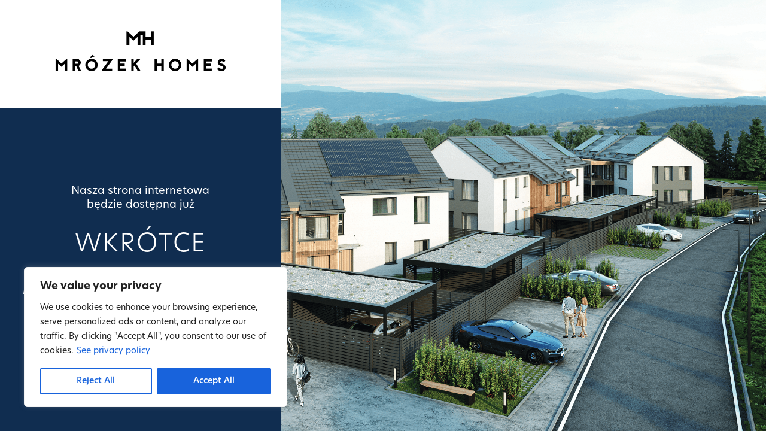

--- FILE ---
content_type: text/css
request_url: https://mrozekhomes.pl/en/wp-content/et-cache/1/7/global/et-divi-customizer-global.min.css?ver=1767941090
body_size: 3429
content:
body,.et_pb_column_1_2 .et_quote_content blockquote cite,.et_pb_column_1_2 .et_link_content a.et_link_main_url,.et_pb_column_1_3 .et_quote_content blockquote cite,.et_pb_column_3_8 .et_quote_content blockquote cite,.et_pb_column_1_4 .et_quote_content blockquote cite,.et_pb_blog_grid .et_quote_content blockquote cite,.et_pb_column_1_3 .et_link_content a.et_link_main_url,.et_pb_column_3_8 .et_link_content a.et_link_main_url,.et_pb_column_1_4 .et_link_content a.et_link_main_url,.et_pb_blog_grid .et_link_content a.et_link_main_url,body .et_pb_bg_layout_light .et_pb_post p,body .et_pb_bg_layout_dark .et_pb_post p{font-size:14px}.et_pb_slide_content,.et_pb_best_value{font-size:15px}@media only screen and (min-width:1350px){.et_pb_row{padding:27px 0}.et_pb_section{padding:54px 0}.single.et_pb_pagebuilder_layout.et_full_width_page .et_post_meta_wrapper{padding-top:81px}.et_pb_fullwidth_section{padding:0}}.page-id-3 #sidebar,.page-id-91 .post-91 h1.main_title,.page-id-3 .post-3 h1.main_title,.slb_details,.mobile_menu_bar:before,.entry-title.main_title,.hideHamburgerLogo a{display:none!important}#main-content{overflow:hidden!important}.mobile_nav.opened .hideHamburgerLogo{background-image:url("https://mrozekhomes.pl/wp-content/uploads/2022/11/Image_.png")!important;width:100%!important;height:100px!important;background-size:contain!important;background-repeat:no-repeat!important;background-position:center!important;margin-top:15vw!important;margin-bottom:50px}.page-id-966 .container{max-width:1580px!important}.et_pb_menu__wrap .mobile_menu_bar{background-image:url(https://mrozekhomes.pl/wp-content/uploads/2022/11/hamburger-menu.png);background-size:cover;width:50px!important;height:50px!important;background-repeat:no-repeat}.et_mobile_menu li a{border-bottom:none!important;text-align:center!important}#menu-menu li:not(:first-child){margin-right:30px!important}#menu-menu li:last-child{margin-right:0!important;margin-left:35px!important}#menu-footermenu li{margin-left:50px!important}#main-content{background-color:#f5f5f5!important}.page-id-996 #main-content #content-area .post-966 h1.entry-title{display:none!important}.mobile_nav.opened .mobile_menu_bar{background-image:url("https://mrozekhomes.pl/wp-content/uploads/2022/12/xIconHamburger-removebg-preview.png")!important}.page-id-91 #main-content .container,.page-id-3 #main-content .container{width:100%!important;max-width:100%!important;margin-right:0!important;margin-left:0!important;padding-top:0!important}.page-id-91 .writeToUsMailHeader a,.page-id-91 .containerMenuTop a,.phoneNumbersLanding a{color:#fff!important}.page-id-91 .containerMenuBottom a,.phoneNumbersBottomLanding a,.headerPolicy a,.footerPolicy a{color:#000!important}.wp-block-uagb-container.uagb-is-root-container .uagb-block-890d51eb{max-width:100%}.inwestycjeApartmentsHeading p{padding-bottom:0!important}.buttonLandingPage .wp-block-button{width:170px!important}.footerLogoLanding,.page-id-3 .headerPolicy p.uagb-heading-text,.mobileHamburger{text-align:right}.nextArrow .uagb-ifb-image-content{margin-left:-7px!important}.nextArrow .uagb-ifb-image-content img,.prevArrow .uagb-ifb-image-content img{max-width:65px!important}.prevArrow .uagb-ifb-image-content{margin-left:7px!important}.wp-block-uagb-container.uagb-is-root-container .uagb-block-2768003e{width:40%!important}.wp-block-uagb-container.uagb-is-root-container .uagb-block-381ddd79,.wp-block-uagb-container.uagb-is-root-container .uagb-block-ba0140ae,.uagb-block-c83aebb6,.uagb-block-6db75f8a,.checkOffer{max-width:100%!important}.uagb-block-21926b63 .uagb-heading-text{margin-bottom:0!important;padding-bottom:0!important}.uagb-block-eecf34fb .uagb-heading-text{padding-bottom:20px!important}.uagb-block-f040aa98{justify-content:end!important}.page-id-3 #post-3 .headerPolicy .uagb-block-bddb635d p.uagb-heading-text{text-align:center!important}@media (max-width:1200px){#menu-menu li:last-child{margin-left:0!important}}@media screen and (max-width:768px){.footerLogoLanding{text-align:center!important}.uagb-block-f4b2f8f9,.uagb-block-6c212b9a{text-align:right!important}.page-id-91 .uagb-ifb-title{margin-bottom:0!important}.uagb-ifb-image-content{margin-bottom:0!important}.page-id-3 .headerPolicy p.uagb-heading-text{text-align:center!important}#intro-text{padding-top:20vw!important}.wp-block-uagb-container.uagb-block-74a923c6{padding-top:130px!important}}.contact3ColSection .uagb-container-inner-blocks-wrap .uagb-block-c04443c1{width:110%!important}.contact3ColSection .uagb-container-inner-blocks-wrap .uagb-block-d277d6f5{width:100%!important}.contact3ColSection .uagb-container-inner-blocks-wrap .phoneNumbersBottomLanding{width:100%!important}header .et_builder_inner_content{z-index:999!important}.swiper{min-height:350px;margin-top:120px;width:80%!important}.swiper-slide h2,.swiper-slide h3,.swiper-slide p,.swiper-slide a{color:#fff;font-family:'Prompt'}.swiper h2{font-size:43px;margin-bottom:10px}.swiper h3{font-size:22px;font-weight:300;margin-bottom:25px}.swiper p{font-size:21px;font-weight:200;line-height:1.2}.swiper .swiper-slide{display:flex;flex-wrap:wrap;justify-content:space-between}.swiper .slide-desc,.swiper .slide-buttons{width:45%}.swiper .slide-buttons{display:flex;flex-direction:column;align-items:center}.swiper .slide-buttons a{border:2px solid #fff;font-weight:200;margin-top:60px;margin-left:130px;padding:16px 28px;text-align:center;width:200px}.swiper-button-next,.swiper-button-prev{display:flex;flex-direction:column;color:#fff;font-size:12px;top:45px;width:fit-content!important;transform:scale(.8)}.swiper-button-next{right:40px}.swiper-button-next:after{content:' ';background:url(https://mrozekhomes.pl/wp-content/uploads/2022/11/Zrzut_ekranu_2022-11-28_152136-removebg-preview.png) no-repeat center;height:25px;width:60px;margin-left:-15px;transform:scale(.8)}.swiper-button-prev{left:auto;right:150px}.swiper-button-prev:after{content:' ';background:url(https://mrozekhomes.pl/wp-content/uploads/2022/11/Zrzut_ekranu_2022-11-28_152130-removebg-preview.png) no-repeat center;height:25px;width:60px;transform:scale(.8);margin-right:-18px}.swiper-realizations{display:flex;min-height:60vw;overflow:hidden;width:100%!important}.swiper-realizations .swiper-wrapper{height:auto!important}.swiper-realizations .swiper-slide{background-repeat:no-repeat!important;background-size:cover!important;background-position:center!important}.swiper-realizations .slide-inner{opacity:0}.swiper-realizations .swiper-slide-active:hover .slide-inner,.swiper-realizations .swiper-slide-next:hover .slide-inner{background:linear-gradient(to right,rgba(0,0,0,0.5),rgba(0,0,0,0.5));display:flex;flex-direction:column;align-items:center;justify-content:center;height:100%;opacity:1;transition:opacity .2s ease-in-out}.swiper-realizations h2{font-size:43px;margin-bottom:10px}.swiper-realizations h3{font-size:23px;font-weight:300;margin-bottom:25px}.swiper-realizations p{font-size:18px;font-weight:200}.swiper-realizations .swiper-button-next,.swiper-realizations .swiper-button-prev{top:50%}.swiper-realizations .swiper-button-next{right:40px}.swiper-realizations .swiper-button-prev{left:40px;right:auto}.swiper-button-next.swiper-button-disabled,.swiper-button-prev.swiper-button-disabled{opacity:0!important}@media (max-width:1200px){.swiper{width:100%!important}.swiper .slide-desc,.swiper .slide-buttons{width:100%}.swiper .slide-buttons{flex-direction:row}.swiper .slide-buttons a{margin-left:0;margin-right:60px}}@media (max-width:991px){.swiper-realizations{min-height:178vw;position:relative}.swiper-realizations .swiper-button-next,.swiper-realizations .swiper-button-prev{top:5%}#realizacje-slider{padding:0!important}.de-burger-menu .opened #mobile_menu1{background-color:#f5f5f5!important}.de-burger-menu .opened #mobile_menu1 li a{color:#000!important}}@media (max-width:768px){.swiper .slide-buttons a{font-size:12px!important;margin-right:5vw!important;padding:5px 5px!important;width:145px;margin-top:20px}#inwestycje .swiper .slide-buttons{margin-top:20px;align-items:start}}#mobile_menu1 li a{font-size:20px!important}.wp-block-navigation__responsive-container .wp-block-navigation__responsive-container-content .wp-block-navigation__container{justify-content:flex-end}.wp-block-navigation .wp-block-navigation-item{font-size:20px;margin-right:40px}.wp-block-navigation .wp-block-navigation-item:last-child{margin-left:30px}#intro-buttons .checkOffer>div{min-width:fit-content}@media (max-width:1200px){.wp-block-navigation__responsive-container-open:not(.always-shown),body .uag-hide-tab{display:block!important}.wp-block-navigation__responsive-container-open:not(.always-shown){background:url("https://mrozekhomes.pl/wp-content/uploads/2022/11/hamburger-menu.png") no-repeat center;background-size:contain;height:50px;width:50px}.wp-block-navigation__responsive-container:not(.is-menu-open) .wp-block-navigation__container{display:none!important}.containerMenuTop .wp-block-navigation__responsive-container .wp-block-navigation__container li a{color:#000!important;font-size:25px!important;line-height:1.7!important}.wp-block-navigation__responsive-container.is-menu-open .wp-block-navigation__responsive-container-content{align-items:center}.wp-block-navigation__responsive-container.is-menu-open .wp-block-navigation__responsive-container-content .wp-block-navigation__container{align-items:center;padding:100px 0 0!important;position:relative}.wp-block-navigation__responsive-container.is-menu-open .wp-block-navigation__responsive-container-content .wp-block-navigation__container::before{content:'';position:absolute;top:-50px;left:50%;transform:translateX(-50%);width:300px;height:100px;background:url("https://mrozekhomes.pl/wp-content/uploads/2022/11/Image_-1024x399.png") no-repeat center;background-size:contain}.wp-block-navigation__responsive-container.is-menu-open .wp-block-navigation__responsive-container-content .wp-block-navigation__container li{margin:0}.wp-block-navigation{justify-content:flex-end}.wp-block-navigation__responsive-container-open svg{opacity:0}.headerTopMobile .uagb-container-inner-blocks-wrap{align-items:flex-start!important}#intro-buttons .checkOffer>div .uagb-ifb-desc{font-size:18px}#o-firmie>div:last-child{flex-wrap:wrap!important;padding-left:0!important;padding-right:0!important}#o-firmie>div:last-child .wp-block-uagb-container,#realizacje>div .wp-block-uagb-advanced-heading{max-width:100%!important;padding:0;width:100%!important}}@media (max-width:991px){.headerTopMobile .uagb-container-inner-blocks-wrap>.wp-block-uagb-container:first-child{max-width:35%}.headerTopMobile .uagb-container-inner-blocks-wrap>.wp-block-uagb-container:last-child{max-width:65%}}@media (max-width:980px){.et_pb_menu_0_tb_header .et_pb_menu_inner_container>.et_pb_menu__logo-wrap{width:80%!important}.et_pb_menu_0_tb_header .et_pb_menu_inner_container>.et_pb_menu__logo-wrap .et_pb_menu__logo img{height:90px!important;width:auto!important}header .de-burger-menu .opened #mobile_menu1{justify-content:flex-start!important}header .de-burger-menu .et_pb_menu__wrap span.mobile_menu_bar{margin-left:-50px!important;margin-top:-25px!important}.swiper-button-next:after{margin-left:-15px!important}.slide-buttons .btn{line-height:30px!important}}@media (max-width:768px){.headerTopMobile .uagb-container-inner-blocks-wrap{flex-wrap:nowrap!important}.headerTopMobile .uagb-container-inner-blocks-wrap>.wp-block-uagb-container:first-child{max-width:50%}.headerTopMobile .uagb-container-inner-blocks-wrap>.wp-block-uagb-container:last-child{max-width:50%}.swiper-realizations h2{font-size:35px}.swiper-realizations h3{font-size:18px}.swiper-realizations p{font-size:16px}.swiper h2{font-size:35px}.swiper h3{font-size:18px}.swiper p{font-size:16px}}#intro-buttons,#intro-text{z-index:1!important}@media (max-width:991px){#intro{padding:0!important}#intro-buttons{max-width:100%!important;margin-right:0!important}#intro-buttons .checkOffer{column-gap:0!important}#intro-buttons .checkOffer>div:last-child{padding:0!important}#intro-buttons .checkOffer>div>div{display:flex!important}#intro-buttons .checkOffer>div>div div{width:fit-content!important;display:flex;flex-direction:column;align-items:center;flex-grow:0}#intro-text .wp-block-uagb-container{max-width:100%}}@media (max-width:768px){#intro{background-attachment:initial!important}#intro .uagb-heading-text{font-size:25px!important}#intro-text .wp-block-uagb-advanced-heading{text-align:left!important}#intro-text .wp-block-uagb-container{margin-top:45px!important}#intro .uagb-desc-text{font-size:16px!important}#intro-buttons .checkOffer{align-items:flex-start;flex-direction:column;padding:0 15px;row-gap:0}#intro-buttons .checkOffer>div{max-width:fit-content;padding:0}#intro-buttons .checkOffer>div>div div{align-items:flex-start}#intro-buttons .checkOffer>div>div .uagb-ifb-image-content{display:none}#intro-buttons .checkOffer .uagb-ifb-title{margin-top:15px!important}#intro-buttons .checkOffer .uagb-ifb-content{margin-left:20px;position:relative}#intro-buttons .checkOffer .uagb-ifb-content::before{content:'';position:absolute;top:15px;left:-30px;height:1px;width:45px;background:#fff;transform:rotate(115deg)}}@media (max-width:1200px){#inwestycje-header{padding:0!important}}@media (max-width:768px){#inwestycje{background-attachment:initial!important}#inwestycje .wp-block-uagb-advanced-heading{text-align:left!important}#inwestycje .swiper-button-next,.swiper-button-prev{bottom:0;top:auto}#inwestycje .swiper-button-next{left:70px;right:auto}#inwestycje .swiper-button-prev{left:0}#inwestycje .swiper{margin-top:0;margin-bottom:50px}#inwestycje .swiper p{font-size:14px!important}#inwestycje .swiper .slide-buttons{flex-direction:column}#inwestycje .swiper .slide-buttons a{margin-right:0}}@media (max-width:768px){.swiper-realizations .slide-inner{background:linear-gradient(to right,rgba(0,0,0,0.5),rgba(0,0,0,0.5));display:flex;flex-direction:column;align-items:center;justify-content:center;height:100%;opacity:1}}@media (max-width:1200px){#kontakt .uagb-container-inner-blocks-wrap .wp-block-uagb-container .uagb-container-inner-blocks-wrap{flex-wrap:wrap!important}#kontakt .uagb-container-inner-blocks-wrap .wp-block-uagb-container .uagb-container-inner-blocks-wrap>div{max-width:100%!important}#kontakt .uagb-container-inner-blocks-wrap .wp-block-uagb-container .uagb-container-inner-blocks-wrap>div img{width:50px!important}}@media (max-width:976px){.contact3ColSection .wp-block-uagb-container .wp-block-uagb-info-box{display:flex!important}.contact3ColSection .wp-block-uagb-container:nth-child(2) .wp-block-uagb-info-box .uagb-ifb-title{margin-top:18px!important}.contact3ColSection .wp-block-uagb-container .wp-block-uagb-info-box div{text-align:left!important;width:auto!important}.contact3ColSection .wp-block-uagb-container .wp-block-uagb-info-box .uagb-ifb-image-content{margin-right:20px}}@media (max-width:600px){.contact3ColSection .wp-block-uagb-container .wp-block-uagb-info-box .uagb-ifb-image-content{margin-right:10px}}#map{padding-left:0!important;padding-right:0!important}#footer .wp-block-uagb-container.uagb-is-root-container .uagb-container-inner-blocks-wrap .wp-block-uagb-container{max-width:fit-content!important}@media (max-width:991px){#footer>.uagb-container-inner-blocks-wrap,#footer .containerMenuBottom .uagb-container-inner-blocks-wrap{flex-direction:column}#footer .footerLogoLanding{max-width:40%!important}#footer .footerLogoLanding img{width:100%}#footer .wp-block-uagb-container.uagb-is-root-container .uagb-container-inner-blocks-wrap .wp-block-uagb-container{padding:0!important}#footer .wp-block-uagb-container.uagb-is-root-container .uagb-container-inner-blocks-wrap .wp-block-uagb-container div,#footer .wp-block-uagb-container.uagb-is-root-container .uagb-container-inner-blocks-wrap .wp-block-uagb-container p{margin:0!important}}@media (max-width:500px){.wp-block-navigation__responsive-container-open:not(.always-shown){top:-15px;position:relative}}a,span,p,ul,li,form,div,h1,h2,h3,h4,h5,h6{font-family:new-hero,sans-serif!important}h1,.uagb-block-7b398609 p,.swiper h2,#realizacje h2,#realizacje-slider h2,#inwestycje .uagb-block-dadcdf88 p,#inwestycje h2{font-weight:700!important}#realizacje-slider h3,#realizacje-slider p,#inwestycje h3,.slide-buttons a,.swiper-button-prev,.swiper-button-next,#menu-footermenu li a{font-weight:400!important}#inwestycje p{font-weight:300!important}ul#menu-menu li a{font-weight:400!important}.swiper p{font-size:20px!important}.page-id-3 .mobile_nav.closed .mobile_menu_bar,.page-id-966 .mobile_nav.closed .mobile_menu_bar{filter:invert(1)!important}.privacyPolicy{display:none!important}@media (max-width:980px){.privacyPolicy{display:block!important}}#intro-buttons a{color:#fff}#realizacje,#realizacje-slider{display:none}

--- FILE ---
content_type: text/css
request_url: https://mrozekhomes.pl/en/wp-content/et-cache/1/7/7/et-core-unified-cpt-7.min.css?ver=1767941090
body_size: 1284
content:
.et_pb_text_2_tb_header h4,.et_pb_text_2_tb_header h4 a,.et_pb_text_5_tb_header h4,.et_pb_text_5_tb_header h4 a{font-weight:400!important}@media screen and (max-width:980px){#page-container .mobileOurPage{padding-top:3vw!important}}@media screen and (max-width:768px){#page-container .mobileOurPage{padding-top:5vw!important}.et_pb_text_2_tb_header h4,.et_pb_text_2_tb_header h4 a,.et_pb_text_5_tb_header h4,.et_pb_text_5_tb_header h4 a{font-weight:300!important}}@media screen and (max-width:500px){#page-container .mobileOurPage{padding-top:9vw!important}}div.et_pb_section.et_pb_section_0_tb_header,div.et_pb_section.et_pb_section_1_tb_header{background-image:url(https://mrozekhomes.pl/en/wp-content/uploads/sites/7/2022/11/ZS_BUCZKOWICE_030000_druk-min-min.png)!important}.et_pb_section_0_tb_header{height:100vh}.et_pb_section_0_tb_header.et_pb_section,.et_pb_section_1_tb_header.et_pb_section{padding-top:0px;padding-bottom:0px;margin-top:0px;margin-bottom:0px}.et_pb_row_0_tb_header.et_pb_row,.et_pb_row_1_tb_header.et_pb_row,.et_pb_row_3_tb_header.et_pb_row{padding-top:0px!important;padding-bottom:0px!important;margin-top:0px!important;margin-bottom:0px!important;padding-top:0px;padding-bottom:0px}.et_pb_row_0_tb_header,body #page-container .et-db #et-boc .et-l .et_pb_row_0_tb_header.et_pb_row,body.et_pb_pagebuilder_layout.single #page-container #et-boc .et-l .et_pb_row_0_tb_header.et_pb_row,body.et_pb_pagebuilder_layout.single.et_full_width_page #page-container #et-boc .et-l .et_pb_row_0_tb_header.et_pb_row,.et_pb_row_1_tb_header,body #page-container .et-db #et-boc .et-l .et_pb_row_1_tb_header.et_pb_row,body.et_pb_pagebuilder_layout.single #page-container #et-boc .et-l .et_pb_row_1_tb_header.et_pb_row,body.et_pb_pagebuilder_layout.single.et_full_width_page #page-container #et-boc .et-l .et_pb_row_1_tb_header.et_pb_row,.et_pb_row_2_tb_header,body #page-container .et-db #et-boc .et-l .et_pb_row_2_tb_header.et_pb_row,body.et_pb_pagebuilder_layout.single #page-container #et-boc .et-l .et_pb_row_2_tb_header.et_pb_row,body.et_pb_pagebuilder_layout.single.et_full_width_page #page-container #et-boc .et-l .et_pb_row_2_tb_header.et_pb_row,.et_pb_row_3_tb_header,body #page-container .et-db #et-boc .et-l .et_pb_row_3_tb_header.et_pb_row,body.et_pb_pagebuilder_layout.single #page-container #et-boc .et-l .et_pb_row_3_tb_header.et_pb_row,body.et_pb_pagebuilder_layout.single.et_full_width_page #page-container #et-boc .et-l .et_pb_row_3_tb_header.et_pb_row{width:100%;max-width:100%}.et_pb_row_0_tb_header{z-index:999}.et_pb_image_0_tb_header{text-align:left;margin-left:0}.et_pb_text_0_tb_header.et_pb_text,.et_pb_text_1_tb_header.et_pb_text,.et_pb_text_2_tb_header.et_pb_text,.et_pb_text_2_tb_header.et_pb_text a,.et_pb_text_3_tb_header.et_pb_text,.et_pb_text_4_tb_header.et_pb_text,.et_pb_text_5_tb_header.et_pb_text,.et_pb_text_5_tb_header.et_pb_text a{color:#FFFFFF!important}.et_pb_text_0_tb_header{font-family:'Prompt',Helvetica,Arial,Lucida,sans-serif;font-weight:300;font-size:18px;font-weight:400}.et_pb_text_1_tb_header{line-height:1.1em;font-family:'Prompt',Helvetica,Arial,Lucida,sans-serif;font-weight:300;font-size:63px;letter-spacing:2px;line-height:1.1em}.et_pb_text_1_tb_header h2{font-family:'Prompt',Helvetica,Arial,Lucida,sans-serif;font-weight:300;font-size:42px;color:#FFFFFF!important;letter-spacing:2px;text-align:center}.et_pb_text_2_tb_header{line-height:1.8em;font-family:'Prompt',Helvetica,Arial,Lucida,sans-serif;font-weight:200;font-size:20px;line-height:1.8em;font-weight:400}.et_pb_text_2_tb_header a{font-family:'Prompt',Helvetica,Arial,Lucida,sans-serif;font-size:20px}.et_pb_text_2_tb_header h2{font-family:'Prompt',Helvetica,Arial,Lucida,sans-serif;font-size:42px;color:#FFFFFF!important;letter-spacing:2px;text-align:center}.et_pb_text_2_tb_header h4{font-family:'Prompt',Helvetica,Arial,Lucida,sans-serif;font-size:20px;color:#FFFFFF!important;text-align:center}.et_pb_section_1_tb_header{height:100vh;max-height:100vh!important;height:100vh!important}.et_pb_row_2_tb_header{max-height:55vh;min-height:55vh}.et_pb_column_4_tb_header{display:flex;justify-content:center}.et_pb_image_1_tb_header{text-align:center}.et_pb_row_3_tb_header{max-height:45vh;min-height:45vh}.et_pb_text_3_tb_header{line-height:22px;font-family:'Prompt',Helvetica,Arial,Lucida,sans-serif;font-weight:300;line-height:22px;padding-top:4vw!important;margin-top:0px!important;margin-bottom:0px!important;font-weight:400}.et_pb_text_4_tb_header{line-height:1.1em;font-family:'Prompt',Helvetica,Arial,Lucida,sans-serif;font-weight:300;font-size:63px;letter-spacing:2px;line-height:1.1em;padding-top:4vw!important;padding-bottom:6vw!important;margin-top:0px!important;margin-bottom:0px!important}.et_pb_text_4_tb_header h2{font-family:'Prompt',Helvetica,Arial,Lucida,sans-serif;font-weight:300;font-size:38px;color:#FFFFFF!important;letter-spacing:2px;text-align:center}.et_pb_text_5_tb_header{line-height:1.8em;font-family:'Prompt',Helvetica,Arial,Lucida,sans-serif;font-weight:200;font-size:20px;line-height:1.8em;padding-top:0px!important;padding-bottom:2vw!important}.et_pb_text_5_tb_header a{font-family:'Prompt',Helvetica,Arial,Lucida,sans-serif;font-weight:200;font-size:20px}.et_pb_text_5_tb_header h2{font-family:'Prompt',Helvetica,Arial,Lucida,sans-serif;font-weight:200;font-size:42px;color:#FFFFFF!important;letter-spacing:2px;text-align:center}.et_pb_text_5_tb_header h4{font-family:'Prompt',Helvetica,Arial,Lucida,sans-serif;font-weight:200;color:#FFFFFF!important;line-height:22px;text-align:center}.et_pb_column_0_tb_header{background-color:#FFFFFF;min-height:25vh;max-height:25vh;display:flex;justify-content:center;align-items:center}.et_pb_column_2_tb_header{background-color:#102d50;padding-top:10vw;padding-bottom:10vw;min-height:75vh;max-height:75vh}.et_pb_column_5_tb_header{background-color:#102d50;padding-top:0px;padding-bottom:0px;min-height:45vh;max-height:45vh;margin-top:0;margin-bottom:0}.et_pb_image_0_tb_header.et_pb_module,.et_pb_image_1_tb_header.et_pb_module{margin-left:auto!important;margin-right:auto!important}@media only screen and (min-width:981px){.et_pb_image_0_tb_header{max-width:70%}.et_pb_section_1_tb_header{display:none!important}.et_pb_image_1_tb_header{max-width:20%}}@media only screen and (max-width:980px){.et_pb_image_0_tb_header{max-width:40%}.et_pb_image_0_tb_header .et_pb_image_wrap img,.et_pb_image_1_tb_header .et_pb_image_wrap img{width:auto}.et_pb_text_1_tb_header,.et_pb_text_2_tb_header{font-size:63px}.et_pb_row_2_tb_header{background-image:initial;background-color:initial}.et_pb_image_1_tb_header{max-width:35%}.et_pb_text_3_tb_header{padding-top:5vw!important}.et_pb_text_4_tb_header{font-family:'Prompt',Helvetica,Arial,Lucida,sans-serif;font-weight:300;font-size:63px}.et_pb_text_4_tb_header h2{font-family:'Prompt',Helvetica,Arial,Lucida,sans-serif;font-weight:300}.et_pb_text_5_tb_header{font-family:'Prompt',Helvetica,Arial,Lucida,sans-serif;font-weight:200;font-size:18px;padding-bottom:1vw!important}.et_pb_text_5_tb_header h4{font-family:'Prompt',Helvetica,Arial,Lucida,sans-serif;font-weight:200}}@media only screen and (min-width:768px) and (max-width:980px){.et_pb_section_0_tb_header{display:none!important}.et_pb_text_3_tb_header{font-weight:400}}@media only screen and (max-width:767px){.et_pb_section_0_tb_header{display:none!important}.et_pb_image_0_tb_header{max-width:60%}.et_pb_image_0_tb_header .et_pb_image_wrap img,.et_pb_image_1_tb_header .et_pb_image_wrap img{width:auto}.et_pb_text_1_tb_header,.et_pb_text_2_tb_header{font-size:52px}div.et_pb_section.et_pb_section_1_tb_header{background-image:initial!important}.et_pb_row_2_tb_header{background-size:cover;background-repeat:no-repeat;background-position:center;background-blend-mode:normal;background-image:url(https://mrozekhomes.pl/en/wp-content/uploads/sites/7/2022/11/ZS_BUCZKOWICE_030000_druk-min-min.png)}.et_pb_image_1_tb_header{max-width:50%}.et_pb_text_3_tb_header{padding-top:5vw!important;font-weight:300}.et_pb_text_4_tb_header{font-family:'Prompt',Helvetica,Arial,Lucida,sans-serif;font-weight:300;font-size:52px}.et_pb_text_4_tb_header h2{font-family:'Prompt',Helvetica,Arial,Lucida,sans-serif;font-weight:200}.et_pb_text_5_tb_header{font-family:'Prompt',Helvetica,Arial,Lucida,sans-serif;font-weight:300;font-size:18px;padding-bottom:1vw!important}.et_pb_text_5_tb_header h4{font-family:'Prompt',Helvetica,Arial,Lucida,sans-serif;font-weight:300}}

--- FILE ---
content_type: application/javascript
request_url: https://mrozekhomes.pl/en/wp-content/themes/divi-child/custom.js
body_size: 414
content:
/* Investments slider */
if ($('.swiper .swiper-slide').length > 1) {
  const swiper = new Swiper('.swiper', {
    loop: true,

    navigation: {
    nextEl: '.swiper-button-next',
    prevEl: '.swiper-button-prev',
    },

  });
  swiper.on('slideChangeTransitionStart', function() {
    let currentSlideBg = $('.swiper .swiper-slide-active').attr('data-bg');
    $('#inwestycje').css('background-image', 'linear-gradient(to right, rgba(0,0,0,0.6), rgba(0,0,0,0.6)), url('+currentSlideBg+')');	
  });
} else {
  $('#inwestycje .swiper-button-prev, #inwestycje .swiper-button-next').hide();
}

/* Realizations slider */
const realizations = new Swiper('.swiper-realizations', {
  slidesPerView: 1,
  breakpoints: {
    991: {
      slidesPerView: 2.5,
    }
  },

    navigation: {
    nextEl: '.swiper-realizations .swiper-button-next',
    prevEl: '.swiper-realizations .swiper-button-prev',
    },

});
